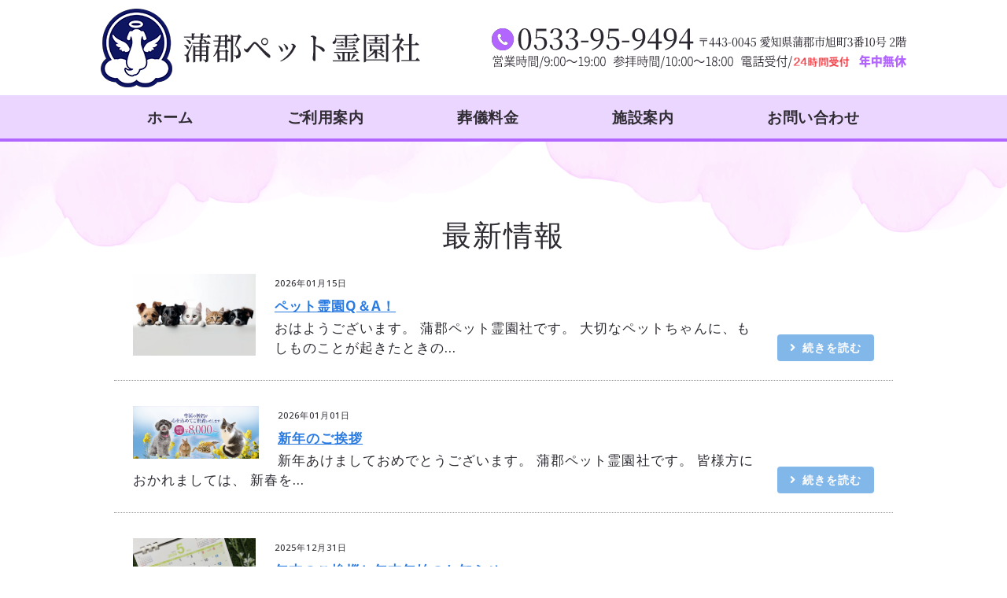

--- FILE ---
content_type: text/html; charset=utf-8
request_url: https://gamagori-petceremony.com/topics.html
body_size: 4824
content:
<!DOCTYPE html PUBLIC "-//W3C//DTD XHTML 1.0 Transitional//EN" "http://www.w3.org/TR/xhtml1/DTD/xhtml1-transitional.dtd">
<html xmlns="http://www.w3.org/1999/xhtml" xmlns:og="http://ogp.me/ns#" xmlns:fb="http://ogp.me/ns/fb#">
<head>

  <link rel="canonical" href="https://gamagori-petceremony.com/topics.html" />

  <meta http-equiv="content-type" content="text/html; charset=utf-8" />
  <meta name="description" content="愛知県蒲郡市の蒲郡ペット霊園社は、￥8,000～の低価格で専属の僧侶が責任をもってご供養する葬儀社です。このページでは最新の活動内容などをご案内しています。愛しいペットをご家族様のご希望に添って供養できるよう精一杯お手伝いいたします。" />
  <meta http-equiv="content-script-type" content="text/javascript" />
  <meta http-equiv="content-style-type" content="text/css" />

  
  <meta property="og:type" content="website" />
  <meta property="og:url" content="https://gamagori-petceremony.com/topics.html" />
  <meta property="og:title" content="最新情報｜愛知県でペットの葬儀・供養なら蒲郡ペット霊園社｜蒲郡市" />
  <meta property="og:site_name" content="蒲郡ペット霊園社" />
  <meta property="og:description" content="愛知県蒲郡市の蒲郡ペット霊園社は、￥8,000～の低価格で専属の僧侶が責任をもってご供養する葬儀社です。このページでは最新の活動内容などをご案内しています。愛しいペットをご家族様のご希望に添って供養できるよう精一杯お手伝いいたします。" />
  

<meta name="viewport" content="width=device-width, initial-scale=1" />

<title>最新情報｜愛知県でペットの葬儀・供養なら蒲郡ペット霊園社｜蒲郡市</title>
<link rel="shortcut icon" type="image/x-icon" href="/favicon.ico?_=1768816630" />
<!-- CSS -->
<link href="/libraries/ams/printclear_hide.css" rel="stylesheet" type="text/css" />
<link href="/libraries/ams/printclear_show.css" rel="stylesheet" type="text/css" media="print" />
<!-- jQuery UI -->
<link href="/libraries/jquery-ui/jquery-ui-1.12.1/jquery-ui.min.css" rel="stylesheet" type="text/css" />
<!-- Slide & Gallery -->
<link href="/libraries/shadowbox/3.0.3/shadowbox.css" rel="stylesheet" type="text/css" />
<link href="/libraries/slick/slick-1.6.0/slick.css" rel="stylesheet" type="text/css" />
<link href="/libraries/ams/gallery/gallery_default.css" rel="stylesheet" type="text/css" />
<!-- Form Validator -->
<link href="/libraries/ams/validator/validator.css" rel="stylesheet" type="text/css" />
<!-- Form Popup -->
<link href="/libraries/ams/form_popup/form_popup.css" rel="stylesheet" type="text/css" />

<link href="/themes/responsive/html1/common/prepend.css?_=20220330" rel="stylesheet" type="text/css" />
<link rel="stylesheet" href="/themes/responsive/html1/08_003/common.css" type="text/css" />
<link rel="stylesheet" href="/themes/responsive/html1/08_003/contents_main.css" type="text/css" />
<link rel="stylesheet" href="/themes/responsive/html1/08_003/contents_side.css" type="text/css" />
<!-- Selected -->

<link rel="stylesheet" href="/themes/responsive/html1/08_003/colors/ppl/ppl.css" type="text/css" />

<link rel="stylesheet" href="/css/basic_sp.css?_=1762602200" />

<!-- JS -->
<script type="text/javascript" src="/libraries/jquery/jquery-3.1.0.min.js"></script>
<script type="text/javascript" src="/assets/jquery_ujs-e87806d0cf4489aeb1bb7288016024e8de67fd18db693fe026fe3907581e53cd.js"></script>
<!-- jQuery UI -->
<script type="text/javascript" src="/libraries/jquery-ui/jquery-ui-1.12.1/jquery-ui.min.js"></script>
<script type="text/javascript" src="/libraries/jquery-ui/jquery-ui-1.12.1/i18n/datepicker-ja.js"></script>
<!-- Slide & Gallery -->
<script type="text/javascript" src="/libraries/shadowbox/3.0.3/shadowbox.js"></script>
<script type="text/javascript" src="/libraries/slick/slick-1.6.0/slick.min.js"></script>
<script type="text/javascript" src="/libraries/isotope/isotope-3.0.1/isotope.pkgd.min.js"></script>
<script type="text/javascript" src="/libraries/ams/gallery/gallery.js"></script>
<!-- Form validator -->
<script type="text/javascript" src="/libraries/ams/validator/validator.js?_=1579478400"></script>

<!-- Only Draft// -->

<!-- //Only Draft -->

<!-- AMS Publish -->
<script type="text/javascript" src="/publish/js/ams.publish.js?_=20220329"></script>
<script type="text/javascript" src="/configs/ams.config.publish.js"></script> 

<script src="/themes/responsive/html1/08_003/js/toggle.js"></script>




<!-- Google tag (gtag.js) -->
<script async src="https://www.googletagmanager.com/gtag/js?id=AW-16512676360">
</script>
<script>
  window.dataLayer = window.dataLayer || [];
  function gtag(){dataLayer.push(arguments);}
  gtag('js', new Date());

  gtag('config', 'AW-16512676360');
</script>

<!-- Google tag (gtag.js) -->
<script async src="https://www.googletagmanager.com/gtag/js?id=G-T8KC2F7BZK"></script>
<script>
  window.dataLayer = window.dataLayer || [];
  function gtag(){dataLayer.push(arguments);}
  gtag('js', new Date());

  gtag('config', 'G-T8KC2F7BZK');
</script>
</head>
<body class="body-media-pc">

<!-- Only Draft// -->

<!-- //Only Draft -->



<!-- Conversion Tag -->


<!-- Publish HTML -->
<div id="wrap">
	<div id="toggle"></div>
	<div id="wrap_outer">
		<div id="wrap_body" class="wrap">
			<div id="title" data-ams-editable="{&quot;name&quot;:&quot;title&quot;}">
  <div id="title_outer">
    <div id="title_body" class="title">
      <h1>
        <a href="/">
          愛犬・愛猫の葬儀・供養｜蒲郡ペット霊園社｜愛知県蒲郡市
</a>      </h1>
      <p class="description">【愛知県蒲郡市のペット霊園】個別火葬 基本プラン￥8,000～の低価格で大切なペットちゃんを専属の僧侶が最後まで責任をもってご供養します。</p>
    </div>
  </div>
</div>
<div id="topMenu" data-ams-editable="{&quot;name&quot;:&quot;topMenu&quot;,&quot;layout&quot;:&quot;topMenu&quot;}">
  <div id="topMenu_outer">
    <ul id="topMenu_body" class="topMenu">
      <li class="first odd">
  <a href="/">ホーム</a>
</li><li class="second even">
  <a href="/guide.html">ご利用案内</a>
</li><li class="third odd">
  <a href="/fee.html">葬儀料金</a>
</li><li class="fourth even">
  <a href="/facility.html">施設案内</a>
</li><li class="fifth odd">
  <a href="/contact.html">お問い合わせ</a>
</li>
    </ul>
  </div>
</div>
			<!--Contents//-->
			<div id="contents">
				<div id="contents_outer">
					<div id="contents_body" class="contents">
						<!--Main contents//-->
						<div id="mainContents">
							<div id="mainContents_outer">
								<div id="mainContents_body" class="mainContents">
                  
									<div id="listTopics" data-ams-editable="{&quot;name&quot;:&quot;topics&quot;,&quot;layout&quot;:&quot;topicsNews&quot;}" data-ams-editable-option="{&quot;hidden&quot;:false}">
	<div id="listTopics_outer">
		<div id="listTopics_body" class="mainTopics">
      <h2>最新情報</h2>
      <ul class="topics">
        <li class="topic odd">
  <div class="thumb">
  <a title="ペット霊園Q＆A！" href="/blog/2026_01_15.html">
    <img alt="犬猫４" src="/materials/171314084214201.jpg?_=1713140842" />
</a></div>
  <p class="date">2026年01月15日</p>
  <h3>
    <a title="ペット霊園Q＆A！" href="/blog/2026_01_15.html">
      ペット霊園Q＆A！
</a>  </h3>
  <p class="description">おはようございます。 蒲郡ペット霊園社です。 大切なペットちゃんに、もしものことが起きたときの...</p>
  <p class="more"><a title="ペット霊園Q＆A！" href="/blog/2026_01_15.html">続きを読む</a></p>
</li><li class="topic even">
  <div class="thumb">
  <a title="新年のご挨拶" href="/blog/2026_01_01.html">
    <img alt="蒲郡ペット霊園" src="/materials/171126147982301.png?_=1711943090" />
</a></div>
  <p class="date">2026年01月01日</p>
  <h3>
    <a title="新年のご挨拶" href="/blog/2026_01_01.html">
      新年のご挨拶
</a>  </h3>
  <p class="description">新年あけましておめでとうございます。 蒲郡ペット霊園社です。 皆様方におかれましては、 新春を...</p>
  <p class="more"><a title="新年のご挨拶" href="/blog/2026_01_01.html">続きを読む</a></p>
</li><li class="topic odd">
  <div class="thumb">
  <a title="年末のご挨拶と年末年始のお知らせ" href="/blog/2025_12_28.html">
    <img alt="流れ2" src="/materials/171091672456803.jpg?_=1710916724" />
</a></div>
  <p class="date">2025年12月31日</p>
  <h3>
    <a title="年末のご挨拶と年末年始のお知らせ" href="/blog/2025_12_28.html">
      年末のご挨拶と年末年始のお知らせ
</a>  </h3>
  <p class="description">おはようございます。 蒲郡ペット霊園社です。 師走の候、皆様におかれましては穏やかな日々をお過...</p>
  <p class="more"><a title="年末のご挨拶と年末年始のお知らせ" href="/blog/2025_12_28.html">続きを読む</a></p>
</li><li class="topic even">
  <div class="thumb">
  <a title="ペット霊園Q＆A！" href="/blog/2025_12_23.html">
    <img alt="犬猫４" src="/materials/171314084214201.jpg?_=1713140842" />
</a></div>
  <p class="date">2025年12月23日</p>
  <h3>
    <a title="ペット霊園Q＆A！" href="/blog/2025_12_23.html">
      ペット霊園Q＆A！
</a>  </h3>
  <p class="description">おはようございます。 蒲郡ペット霊園社です。 💐友引でもペット火葬儀はできる？💐 お問い合わせ...</p>
  <p class="more"><a title="ペット霊園Q＆A！" href="/blog/2025_12_23.html">続きを読む</a></p>
</li><li class="topic odd">
  <div class="thumb">
  <a title="ペトリィに掲載されました☆" href="/blog/2025_05_08.html">
    <img alt="logo" src="/materials/174666816140601.png?_=1746668161" />
</a></div>
  <p class="date">2025年05月08日</p>
  <h3>
    <a title="ペトリィに掲載されました☆" href="/blog/2025_05_08.html">
      ペトリィに掲載されました☆
</a>  </h3>
  <p class="description">おはようございます。 蒲郡ペット霊園社です。 蒲郡ペット霊園社は、 愛知県のペット霊園としてペ...</p>
  <p class="more"><a title="ペトリィに掲載されました☆" href="/blog/2025_05_08.html">続きを読む</a></p>
</li>
      </ul>
      
    </div>
  </div>
</div>


								</div>
							</div>
						</div>
						<!--//Main contents-->
						<!--Side contents//-->
						<div id="sideContents">
							<div id="sideContents_outer">
								<div id="sideContents_body" class="sideContents">
									<div class="freeHtml" data-ams-editable="{&quot;name&quot;:&quot;sideHtmlTop&quot;}" data-ams-editable-option="{&quot;hidden&quot;:false}">
  <div class="freeHtml_outer">
    <div class="freeHtml_body">
      <p class="align_c"><img src="/materials/171100787873802.png" alt="蒲郡ペット霊園社"></p>

<table class="table">
<tr>
<th>名称</th>
<td>蒲郡ペット霊園社</td>
</tr>
<tr>
<th>所在地</th>
<td>〒443-0045　愛知県蒲郡市旭町3番10号 2階</td>
</tr>
<tr>
<th>TEL</th>
<td><a href="tel:0533959494">0533-95-9494</a></td>
</tr>
<tr>
<th>FAX</th>
<td>0533-56-8818</td>
</tr>
<tr>
<th>営業時間</th>
<td>9:00～19:00</td>
</tr>
<tr>
<th>参拝時間</th>
<td>10:00～18:00</td>
</tr>
<tr>
<th>電話受付</th>
<td>24時間受付</td>
</tr>
<tr>
<th>定休日</th>
<td>年中無休</td>
</tr>
</table>

<p class="align_c">
<a href="/facility.html#access" class="linkbtn">アクセスはこちら</a>
</p>
    </div>
  </div>
</div><div id="sideServices" data-ams-editable="{&quot;name&quot;:&quot;services&quot;,&quot;layout&quot;:&quot;sideServices&quot;}" data-ams-editable-option="{&quot;hidden&quot;:false}">
  <div id="sideServices_outer">
    <div id="sideServices_body" class="sideServices">
      <h2>サブメニュー</h2>
      <ul>
        <li class="odd">
  <a href="/memorial.html">供養祭</a>
</li><li class="even">
  <a href="/difference.html">移動火葬車と霊園の違い</a>
</li><li class="odd">
  <a href="/syuukatsu.html">終活無料相談について</a>
</li><li class="even">
  <a href="/choice.html">霊園の選び方</a>
</li><li class="odd">
  <a href="/blog/">ブログ</a>
</li><li class="even">
  <a target="_blank" href="https://opreien.jp/">大阪ペット霊園社</a>
</li>
      </ul>
    </div>
  </div>
</div><div id="sideBlogCategories" data-ams-editable="{&quot;name&quot;:&quot;sideBlogCategories&quot;}" data-ams-editable-option="{&quot;hidden&quot;:false}">
  <div id="sideBlogCategories_outer">
    <div id="sideBlogCategories_body" class="sideBlogCategories">
      <h2>ブログカテゴリ</h2>
      <ul>
        <li class="odd">
  <a href="/blog/">全ての記事(25)</a>
</li><li class="even">
  <a href="/blog/category/goannai/">ご案内(3)</a>
</li><li class="odd">
  <a href="/blog/category/QandA/">Q＆A(5)</a>
</li>
      </ul>
    </div>
  </div>
</div><div id="sideMobile" data-ams-editable="{&quot;name&quot;:&quot;qrcode&quot;,&quot;page_index_id&quot;:&quot;144183&quot;}" data-ams-editable-option="{&quot;hidden&quot;:false}">
	<div id="sideMobile_outer">
		<div id="sideMobile_body" class="sideMobile">
			<h2>モバイルサイト</h2>
			<div class="qrcode">
        <img alt="蒲郡ペット霊園社スマホサイトQRコード" width="100" height="100" src="[data-uri]" />
			</div>
			<p>スマートフォンからの　<br />
アクセスはこちら</p>
		</div>
	</div>
</div><div id="sideContact" data-ams-editable="{&quot;name&quot;:&quot;sideContact&quot;,&quot;index_id&quot;:&quot;119505&quot;}" data-ams-editable-option="{&quot;hidden&quot;:false}">
  <a href="/contact.html">お問い合わせフォーム</a>
</div><div id="sideBanners" data-ams-editable="{&quot;name&quot;:&quot;banners&quot;}">
  <div id="sideBanners_outer">
      <ul id="sideBanners_body" class="sideBanners">
        <li class="sideBanner odd">
  <div class="sideBanner_outer">
    <div class="sideBanner_body">
      <a target="_blank" title="イオンバナー２" href="https://www.aeonlife-petsou.jp/">
        <img width="240" alt="イオンバナー２" src="/materials/172795122398602.jpg?_=1727951224" />
</a>    </div>
  </div>
</li><li class="sideBanner even">
  <div class="sideBanner_outer">
    <div class="sideBanner_body">
      <a target="_blank" title="LINEQR　緑" href="https://line.me/R/ti/p/@832kxyvp">
        <img width="240" alt="LINEQR　緑" src="/materials/171100718172401.jpg?_=1711007181" />
</a>    </div>
  </div>
</li><li class="sideBanner odd">
  <div class="sideBanner_outer">
    <div class="sideBanner_body">
      <a target="_blank" title="インスタ" href="https://www.instagram.com/gamago_ripetreien/">
        <img width="240" alt="インスタ" src="/materials/171162194537901.jpg?_=1711621945" />
</a>    </div>
  </div>
</li><li class="sideBanner even">
  <div class="sideBanner_outer">
    <div class="sideBanner_body">
      <a target="_blank" title="広告バナー1" href="https://www.petsougi.net/">
        <img width="240" alt="広告バナー1" src="/materials/171213089805301.jpg?_=1712130898" />
</a>    </div>
  </div>
</li><li class="sideBanner odd">
  <div class="sideBanner_outer">
    <div class="sideBanner_body">
      <a target="_blank" title="広告バナー2" href="https://otokoro.com/">
        <img width="240" alt="広告バナー2" src="/materials/171265725573801.png?_=1712657255" />
</a>    </div>
  </div>
</li><li class="sideBanner even">
  <div class="sideBanner_outer">
    <div class="sideBanner_body">
      <a target="_blank" title="logo" href="https://petlly.jp/region/aichi/">
        <img width="240" alt="logo" src="/materials/174666816140601.png?_=1746668161" />
</a>    </div>
  </div>
</li>
      </ul>
  </div>
</div><div class="freeHtml" data-ams-editable="{&quot;name&quot;:&quot;sideHtmlBottom&quot;}" data-ams-editable-option="{&quot;hidden&quot;:false}">
  <div class="freeHtml_outer">
    <div class="freeHtml_body">
      	</div><div id="bottomLink">
<a href="tel:0533959494"><span>電話をかける</span>0533-95-9494</a>
</div>


    </div>
  </div>
</div>
								</div>
							</div>
						</div>
						<!--//Side contents-->
						<div class="printClear">&nbsp;</div><!--印刷時のみ表示-->
					</div>
				</div>
			</div>
			<!--//Contents-->
			<!--Footer//-->
			<div id="footer">
				<div id="footer_outer">
					<div id="footer_body" class="footer">
						<ul class="topMenu" data-ams-editable="{&quot;name&quot;:&quot;topMenu&quot;,&quot;layout&quot;:&quot;footer&quot;}">
  <li class="odd"><a href="/">ホーム</a></li>
<li class="even"><a href="/guide.html">ご利用案内</a></li>
<li class="odd"><a href="/fee.html">葬儀料金</a></li>
<li class="even"><a href="/facility.html">施設案内</a></li>
<li class="odd"><a href="/contact.html">お問い合わせ</a></li>

</ul><ul class="services" data-ams-editable="{&quot;name&quot;:&quot;services&quot;,&quot;layout&quot;:&quot;footer&quot;}" data-ams-editable-option="{&quot;hidden&quot;:false}">
  <li class="odd"><a href="/memorial.html">供養祭</a></li>
<li class="even"><a href="/difference.html">移動火葬車と霊園の違い</a></li>
<li class="odd"><a href="/syuukatsu.html">終活無料相談について</a></li>
<li class="even"><a href="/choice.html">霊園の選び方</a></li>
<li class="odd"><a href="/blog/">ブログ</a></li>
<li class="even"><a target="_blank" href="https://opreien.jp/">大阪ペット霊園社</a></li>

</ul><p class="copyright">
  Copyright © <a href="/">蒲郡ペット霊園社</a> All rights reserved.
</p>

					</div>
				</div>
			</div>
			<!--//Footer -->
		</div>
	</div>
</div>
<!--//Publish HTML-->

<!-- Form Popup// -->


<!-- //Form Popup -->


</body>
</html>


--- FILE ---
content_type: text/css
request_url: https://gamagori-petceremony.com/themes/responsive/html1/08_003/common.css
body_size: 3520
content:
@charset "UTF-8";
/*----- ResoponsiveTemplate02 -----*/
@import url("//share.cr-cms.net/hp_agency/hpagency.css");
@import url("//fonts.googleapis.com/css2?family=Open+Sans:wght@500;700&display=swap");
@import url("//use.fontawesome.com/releases/v5.6.1/css/all.css");
/* Reset --------------------*/
html,
body,
div,
span,
applet,
object,
iframe,
h1,
h2,
h3,
h4,
h5,
h6,
p,
blockquote,
pre,
a,
abbr,
acronym,
address,
big,
cite,
code,
del,
dfn,
em,
img,
ins,
kbd,
q,
s,
samp,
small,
strike,
strong,
sub,
sup,
tt,
var,
b,
u,
i,
center,
dl,
dt,
dd,
ol,
ul,
li,
fieldset,
form,
label,
legend,
table,
caption,
tbody,
tfoot,
thead,
tr,
th,
td,
article,
aside,
canvas,
details,
embed,
figure,
figcaption,
footer,
header,
hgroup,
menu,
nav,
output,
ruby,
section,
summary,
time,
mark,
audio,
video,
input,
textarea,
select {
  margin: 0;
  padding: 0;
  border: 0;
  font: inherit;
  vertical-align: baseline;
}

/* HTML5 display-role reset for older browsers */
article,
aside,
details,
figcaption,
figure,
footer,
header,
hgroup,
menu,
nav,
section {
  display: block;
}

/* BasicSetting --------------------*/
@font-face {
  font-family: "Yu Gothic M";
  src: local("Yu Gothic Medium");
}
@font-face {
  font-family: YuGothicM;
  src: local("Yu Gothic Medium");
}
@font-face {
  font-family: "Yu Gothic M";
  src: local("Yu Gothic Bold");
  font-weight: bold;
}
* {
  margin: 0;
  padding: 0;
  font-family: inherit;
}

html {
  scroll-behavior: smooth;
}

body {
  font-size: 18px;
  line-height: 2;
  font-weight: 500;
  letter-spacing: 0.06em;
  font-family: "Open Sans", "ヒラギノ角ゴ ProN W3", "Hiragino Kaku Gothic ProN W3", HiraKakuProN-W3, "ヒラギノ角ゴ ProN", "Hiragino Kaku Gothic ProN", "Hiragino Sans", "ヒラギノ角ゴ Pro", "Hiragino Kaku Gothic Pro", "BIZ UDGothic", "游ゴシック体", YuGothic, "Yu Gothic M", "游ゴシック Medium", "Yu Gothic Medium", "メイリオ", Meiryo, Osaka, "ＭＳ Ｐゴシック", "MS PGothic", sans-serif;
}

.serif {
  font-family: Georgia, "ヒラギノ明朝 ProN W3", "Hiragino Mincho ProN W3", HiraMinProN-W3, "ヒラギノ明朝 ProN", "Hiragino Mincho ProN", "ヒラギノ明朝 Pro", "Hiragino Mincho Pro", "BIZ UDPMincho", "Yu Mincho", "游明朝体", "YuMincho", "游明朝", "HGS明朝E", "ＭＳ Ｐ明朝", "MS PMincho", serif;
}

strong {
  font-weight: bold;
}

h2,
h3,
h4,
h5,
h6,
#name,
.article.concept,
.title,
.comment {
  font-feature-settings: "palt";
}

#wrap * {
  box-sizing: border-box;
}

table {
  margin: auto;
  border-collapse: collapse;
  border-spacing: 0;
}

img {
  border: none;
  vertical-align: bottom;
}

ol,
ul {
  list-style: none;
}
ol li,
ul li {
  list-style: none;
}

blockquote,
q {
  quotes: none;
}

blockquote:before,
blockquote:after,
q:before,
q:after {
  content: "";
  content: none;
}

/* Links --------------------*/
a {
  text-decoration: none;
  font-weight: bold;
}

.article a {
  text-decoration: underline;
}

a:hover {
  font-weight: bold;
  text-decoration: none;
}

.footer a:hover,
.footer p a:hover {
  font-weight: bold;
}

.ams-build a,
.ams-build a:hover {
  font-weight: normal;
}

#mainArticles a:hover img,
#sideBanners a:hover img,
div.freeHtml a:hover img,
div.image img.gallery:hover {
  filter: alpha(opacity=75);
  -moz-opacity: 0.75;
  opacity: 0.75;
}

.sideBanner_body a:hover,
.thumb a:hover,
.image a:hover {
  filter: alpha(opacity=80);
  opacity: 0.8;
}

/* BasicLayout --------------------*/
#wrap {
  width: 100%;
  overflow: hidden;
}

#wrap_body {
  display: flex;
  flex-direction: column;
}
#wrap_body #title {
  order: 1;
}
#wrap_body #mainImage {
  order: 3;
}
#wrap_body #topMenu {
  order: 2;
}
#wrap_body #contents {
  order: 4;
  margin: auto;
  box-sizing: border-box;
}
#wrap_body #footer {
  order: 5;
}

#title,
#mainImage,
#topMenu,
#contents,
#sideContents,
#footer {
  width: 100%;
  position: relative;
}

#title_outer,
#topMenu_outer,
#mainArticles,
#mainTopics_outer,
#sideContents_outer,
#footer_outer,
#mainBlogComments,
#mainBlogCommentForm {
  width: 1024px;
  margin: auto;
}

#pankuz {
  padding: 0;
  margin: 0 auto;
  width: 1024px;
}
#pankuz p {
  margin: 16px 0;
  text-align: right;
  font-size: 0.78em;
  line-height: 1;
}
#pankuz a {
  text-decoration: underline;
}
#pankuz a:hover {
  text-decoration: none;
}

/*Header*/
#title #title_outer {
  background: url("") right center no-repeat;
  margin: auto;
  padding: 0;
  height: 104px;
  display: flex;
  align-items: center;
}
#title h1 {
  background: url("") no-repeat;
  margin: 0 auto;
  padding: 0;
  text-align: left;
  /*height: 104px;*/
  width: 400px;
  float: left;
  font-size: 1.5em;
}
#title .description {
  text-indent: -9999px;
  visibility: hidden;
}

/*GlobalMenu*/
#topMenu_outer {
  padding: 0;
  box-sizing: border-box;
}
#topMenu_outer .topMenu {
  display: flex;
  flex-wrap: wrap;
  justify-content: space-around;
}
#topMenu_outer .topMenu li {
  letter-spacing: normal;
  background: none;
  box-sizing: border-box;
  width: auto;
  text-align: center;
  flex: 1 0 auto;
}
#topMenu_outer .topMenu li a {
  width: 100%;
  box-sizing: border-box;
  display: block;
  padding: 0 0.5em;
  line-height: 56px;
  font-weight: bold;
  letter-spacing: 0.03em;
  text-decoration: none;
  position: relative;
}
#topMenu_outer .topMenu li a:after {
  content: "";
  width: 1px;
  height: 28px;
  display: inline-block;
  position: absolute;
  top: 16px;
  right: 0;
}
#topMenu_outer .topMenu li:last-of-type a:after {
  content: none;
}

/*Main image*/
#mainImage_body {
  text-align: center;
}

.mainImage img,
.mainImage #slider li img {
  max-width: 100%;
  min-width: 1024px;
  width: auto;
  height: auto;
  overflow: hidden;
  margin: auto;
}

/*Footer*/
#footer {
  font-size: 0.888em;
}

#footer_body {
  display: flex;
  justify-content: flex-start;
  padding: 32px 0 88px;
}
#footer_body .topMenu,
#footer_body .services {
  margin: 8px;
  clear: none;
  display: flex;
  flex-direction: column;
  justify-content: flex-start;
  width: 35%;
}
#footer_body .topMenu li,
#footer_body .services li {
  box-sizing: border-box;
  border: none;
  margin-bottom: 5px;
  margin-right: 8px;
  float: none;
  height: auto;
  line-height: 32px;
}
#footer_body .topMenu li a,
#footer_body .services li a {
  text-align: left;
  padding: 5px 15px;
  display: block;
}
#footer_body .topMenu li a:before,
#footer_body .services li a:before {
  font-family: "Font Awesome 5 Free";
  content: "\f105";
  font-weight: bold;
  margin-right: 8px;
}
#footer_body .topMenu li a:hover,
#footer_body .services li a:hover {
  text-decoration: none;
}
#footer_body .copyright {
  font-weight: bold;
  padding: 32px 0;
  position: absolute;
  bottom: 0;
  left: 0;
  right: 0;
  clear: both;
  line-height: 18px;
  text-align: center;
}

/* ArticlesLayout --------------------*/
#mainContents {
  padding-bottom: 40px;
}

.mainArticles {
  display: flex;
  flex-wrap: wrap;
  position: relative;
  justify-content: space-between;
}

/*LayoutOptions*/
.article,
.gallery {
  width: 1024px;
  margin: 0 auto 40px;
}
.article.full,
.gallery.full {
  width: 100vw;
  margin: 0 calc(50% - 50vw) 40px;
}
.article.full .article_body,
.gallery.full .article_body {
  width: 1024px;
  margin: auto;
}
.article.full.bg, .article.full.theme, .article.full.gray,
.gallery.full.bg,
.gallery.full.theme,
.gallery.full.gray {
  padding-top: 40px;
  padding-bottom: 40px;
}
.article.max,
.gallery.max {
  width: 100vw;
  margin: 0 calc(50% - 50vw) 40px;
}
.article.max .article_body,
.gallery.max .article_body {
  width: 100%;
}
.article.bg, .article.theme, .article.gray,
.gallery.bg,
.gallery.theme,
.gallery.gray {
  padding: 40px;
}
.article.bg h3, .article.theme h3, .article.gray h3,
.gallery.bg h3,
.gallery.theme h3,
.gallery.gray h3 {
  margin-top: 0;
  padding-top: 0;
}
.article.zero_margin,
.gallery.zero_margin {
  margin-bottom: 0;
  padding-bottom: 0;
}
.article p,
.gallery p {
  margin-bottom: 1em;
}

.article {
  /*MultipleColumn*/
  /*ImageLayout*/
}
.article.col2 {
  flex-basis: 49%;
}
.article.col3 {
  flex-basis: 32.5%;
}
.article.col4 {
  flex-basis: 24%;
}
.article.col5 {
  flex-basis: 19%;
}
.article.col2, .article.col3, .article.col4, .article.col5 {
  margin: 0 auto 40px;
}
.article.col2.bg, .article.col2.theme, .article.col2.gray, .article.col3.bg, .article.col3.theme, .article.col3.gray, .article.col4.bg, .article.col4.theme, .article.col4.gray, .article.col5.bg, .article.col5.theme, .article.col5.gray {
  padding: 40px;
}
.article.col2.bg h3, .article.col2.theme h3, .article.col2.gray h3, .article.col3.bg h3, .article.col3.theme h3, .article.col3.gray h3, .article.col4.bg h3, .article.col4.theme h3, .article.col4.gray h3, .article.col5.bg h3, .article.col5.theme h3, .article.col5.gray h3 {
  margin-top: 0;
  padding-top: 0;
}
.article.col4.bg, .article.col4.theme, .article.col4.gray, .article.col5.bg, .article.col5.theme, .article.col5.gray {
  padding: 20px;
}
.article.max {
  padding: 40px;
}
.article .image {
  width: auto;
  text-align: center;
  overflow: hidden;
}
.article .image img {
  max-width: 100%;
}
.article .article_left .image,
.article .article_right .image {
  max-width: 44%;
}
.article .article_left .image {
  float: left;
  margin-right: 2%;
}
.article .article_right .image {
  float: right;
  margin-left: 2%;
}
.article .article_center .image {
  margin-bottom: 1em;
}
.article.underImg .article_body {
  display: flex;
  flex-direction: column;
}
.article.underImg .article_body .image {
  order: 1;
}

/*Gallery*/
.gallery {
  /*MAX GALLERY*/
}
.gallery ul.galleryImages {
  display: flex;
  flex-wrap: wrap;
}
.gallery ul.galleryImages li {
  flex-basis: 20%;
  margin: 0 0 16px;
  padding: 4px;
  overflow: hidden;
}
.gallery ul.galleryImages li .image {
  margin-bottom: 8px;
  text-align: center;
}
.gallery ul.galleryImages li .image img {
  width: 100%;
  height: auto;
  -o-object-fit: cover;
     object-fit: cover;
}
.gallery ul.galleryImages li .title {
  text-align: center;
  line-height: 1;
  font-size: 0.78em;
  font-weight: bold;
}
.gallery ul.galleryGrids .comment {
  font-size: 0.78em;
  text-align: center;
  font-weight: bold;
}
.gallery.max {
  padding-left: 0;
  padding-right: 0;
}
.gallery.max.bg, .gallery.max.theme, .gallery.max.gray {
  padding: 40px 0;
}
.gallery.max ul.galleryGrids {
  display: flex;
}
.gallery.max ul.galleryGrids li * {
  margin: 0;
  padding: 0;
}
.gallery.max .gallery_grid2 li {
  width: 50%;
}
.gallery.max .gallery_grid3 li {
  width: 33.3333333333%;
}
.gallery.max .gallery_grid4 li {
  width: 25%;
}
.gallery.max .gallery_grid5 li {
  width: 20%;
}

/* Responsive --------------------*/
#toggle {
  display: none;
}

@media only screen and (max-width: 1024px) {
  #title_outer,
  #topMenu_outer,
  #pankuz,
  #mainArticles,
  #mainTopics_outer,
  #sideContents_outer,
  #footer_outer,
  #mainBlogComments,
  #mainBlogCommentForm {
    width: 100%;
  }
  #sideContents_outer {
    padding-left: 4%;
    padding-right: 4%;
  }
  .mainImage img,
  .mainImage #slider li img {
    min-width: 100%;
  }
  .article {
    width: 100%;
    padding-left: 4%;
    padding-right: 4%;
  }
  .article.col2, .article.col3, .article.col4, .article.col5 {
    margin: 0 0 40px;
    padding-left: 2% !important;
    padding-right: 2% !important;
  }
  .article.col2 .article_body, .article.col3 .article_body, .article.col4 .article_body, .article.col5 .article_body {
    width: 100%;
  }
  .article.col4, .article.col5 {
    flex-basis: 49%;
  }
  .article.full, .article.max {
    margin: 0 0 40px;
    width: 100%;
    flex-basis: 100%;
    padding-left: 4%;
    padding-right: 4%;
  }
  .article.full .article_body, .article.max .article_body {
    width: 100%;
  }
  .article.bg, .article.theme, .article.gray {
    padding-left: 4%;
    padding-right: 4%;
  }
  .gallery {
    width: 100%;
    padding-left: 4%;
    padding-right: 4%;
  }
  .gallery.bg, .gallery.theme, .gallery.gray {
    padding-left: 4%;
    padding-right: 4%;
  }
  .gallery.full, .gallery.max {
    width: 100%;
    margin: 0 0 40px;
    padding: 0;
  }
  .gallery.full {
    padding-left: 4%;
    padding-right: 4%;
  }
  .gallery.full .article_body {
    width: 100%;
  }
  #mainBlogComments_body,
  #mainBlogCommentForm_body {
    width: 100%;
    padding-left: 4%;
    padding-right: 4%;
  }
}
@media only screen and (max-width: 600px) {
  body {
    font-size: 16px;
  }
  #title #title_outer {
    height: 56px;
    background: none;
  }
  #title h1 {
    padding-left: 4%;
  }
  #pankuz p {
    font-size: 0.75em;
  }
  /*MENU*/
  #toggle {
    width: 56px;
    height: 56px;
    padding: 0;
    display: block;
    text-align: center;
    cursor: pointer;
    position: absolute;
    right: 0;
    top: 0;
    z-index: 10001;
  }
  #topMenu {
    position: unset;
    height: 0;
    min-height: 0;
    overflow: hidden;
    transition: all 0.5s;
  }
  body.active #topMenu {
    height: 245px;
  }
  #topMenu_outer {
    height: 0;
    padding: 0;
  }
  #topMenu_outer .topMenu {
    flex-direction: column;
  }
  #topMenu_outer .topMenu li a {
    padding: 0 0 0 4%;
    line-height: 1.25;
    min-height: 48px;
    text-align: left;
    display: flex;
    align-items: center;
  }
  #topMenu_outer .topMenu li a:after {
    content: none;
  }
  /*Footer*/
  #footer_body {
    display: block;
    padding: 24px 0 0;
  }
  #footer_body .topMenu,
  #footer_body .services {
    width: 100%;
    margin: 0;
  }
  #footer_body .topMenu li,
  #footer_body .services li {
    margin: 0;
  }
  #footer_body .services {
    margin-bottom: 24px;
  }
  #footer_body .copyright {
    position: unset;
  }
  /*Articles*/
  .article.col2, .article.col3, .article.col4, .article.col5 {
    flex-basis: 100%;
    padding-left: 4% !important;
    padding-right: 4% !important;
  }
  .article .article_left .image,
  .article .article_right .image {
    max-width: 100%;
    margin: 0px auto 1em;
    float: none;
  }
  /*Gallery*/
  .gallery ul.galleryImages li {
    flex-basis: 50%;
  }
  .gallery .gallery_grid2 li.galleryGrid,
  .gallery .gallery_grid3 li.galleryGrid,
  .gallery .gallery_grid4 li.galleryGrid,
  .gallery .gallery_grid5 li.galleryGrid {
    width: 50%;
  }
  .gallery ul.galleryGrids .comment,
  .gallery ul.galleryImages li .title {
    font-size: 0.888em;
  }
}/*# sourceMappingURL=common.css.map */

--- FILE ---
content_type: text/css
request_url: https://gamagori-petceremony.com/themes/responsive/html1/08_003/colors/ppl/ppl.css
body_size: 1511
content:
/*----- ResoponsiveTemplate02 -----*/
/* BasicSetting --------------------*/
body {
  color: #333;
}

#wrap {
  background: #fff;
}

/* Links --------------------*/
a {
  color: #007db8;
}
a:hover {
  color: #666;
}

/* BasicLayout --------------------*/
#pankuz {
  color: #666;
}
#pankuz a {
  color: #000;
}

/*GlobalMenu*/
#topMenu_outer .topMenu li a {
  color: #000;
}
#topMenu_outer .topMenu li a:hover {
  background: #522f60;
  color: #fff;
}
#topMenu_outer .topMenu li a:after {
  background: #ccc;
}

/*Footer*/
#footer {
  background: #522f60;
}
#footer * {
  color: #fff;
}

#footer_body .topMenu li a,
#footer_body .services li a {
  color: #fff;
  background: #522f60;
}
#footer_body .topMenu li a:before,
#footer_body .services li a:before {
  color: #fff;
}
#footer_body .topMenu li a:hover,
#footer_body .services li a:hover {
  background-color: #895b8a;
  color: #fff;
}
#footer_body .copyright {
  background: #895b8a;
}

/*SideContents*/
.sideContents #sideServices h2:before,
.sideContents #sideBlogCategories h2:before,
.sideContents #sideBlogDates h2:before,
.sideContents #sideMobile h2:before {
  background: #895b8a;
}
.sideContents ul li,
.sideContents dl dt {
  border-top: solid 1px #f2e6f2;
}
.sideContents ul li a,
.sideContents dt a {
  color: #333;
}
.sideContents ul li a:hover,
.sideContents dt a:hover {
  background: #522f60;
  color: #fff;
}
.sideContents .sideMobile p {
  color: #000;
}

/* ArticlesLayout --------------------*/
/*LayoutOptions*/
.article.bg,
.gallery.bg {
  background: #f4e7f4;
}
.article.theme,
.gallery.theme {
  background: #522f60;
  color: #fff;
}
.article.theme h3,
.gallery.theme h3 {
  color: #fff;
}
.article.theme h3:after,
.gallery.theme h3:after {
  background: #f4e7f4;
}
.article.theme h5,
.gallery.theme h5 {
  border-left: solid 4px #f4e7f4;
}
.article.gray,
.gallery.gray {
  background: #f4f4f4;
}

/* Headline --------------------*/
#mainArticles h2,
#listTopics h2 {
  color: #fff;
  background: #522f60;
}

#mainArticles .article h2 {
  color: #000;
  background: #fff;
}
#mainArticles .article h2:after {
  background: #522f60;
}

/*h3*/
#mainTopics h2,
.article h3,
.gallery h3,
.freeHtml h3 {
  color: #000;
}
#mainTopics h2:after,
.article h3:after,
.gallery h3:after,
.freeHtml h3:after {
  background: #522f60;
}

.article h3 a,
.gallery h3 a {
  color: #000;
}
.article h3 a:hover,
.gallery h3 a:hover {
  color: #000;
}

/*h4 h5 h6*/
.article h4 {
  color: #000;
  background: #fff;
  border: solid 1px #ccc;
}
.article h4:before {
  background: #522f60;
}
.article h5 {
  border-left: solid 4px #522f60;
}
.article h6 {
  color: #000;
  background: #eee;
}
.article h6:before {
  color: #522f60;
}

/* Topics --------------------*/
#mainTopics {
  background: #f4e7f4;
}
#mainTopics .listview a {
  background: #000000;
  color: #fff;
}
#mainTopics .listview a:hover {
  background: #333333;
}

ul.topics li {
  background: #fff;
}
ul.topics li p.date {
  color: #fff;
  background: #000;
}
ul.topics li h3 a {
  color: #522f60;
}
ul.topics li h3 a:hover {
  color: #895b8a;
}
ul.topics li p.more a {
  background: #000;
  color: #fff;
}
ul.topics li p.more a:hover {
  background: #333;
}

#listTopics ul.topics li {
  border-bottom: dashed 1px #ccc;
}

/* Items --------------------*/
/* Buttons -----*/
a.btn {
  color: #fff;
  background: #000;
}
a.btn:hover {
  background: #333;
}

/* Tables -----*/
.article {
  /*NormalTable*/
  /*BGTable*/
  /*FlowTable*/
}
.article table.normalTbl {
  border-top: solid 1px #ccc;
}
.article table.normalTbl td,
.article table.normalTbl th {
  border-bottom: dotted 1px #ccc;
}
.article table.normalTbl th {
  background: #fff;
}
.article table.normalTbl tr:last-child td,
.article table.normalTbl tr:last-child th {
  border-bottom: solid 1px #ccc;
}
.article table.bgTbl {
  border-top: solid 4px #fff;
  border-left: solid 4px #fff;
}
.article table.bgTbl tr th,
.article table.bgTbl tr td {
  border-bottom: solid 4px #fff;
  border-right: solid 4px #fff;
}
.article table.bgTbl tr th {
  background: #895b8a;
  color: #fff;
}
.article table.bgTbl tr td {
  background: #f3ebf3;
}
.article table.bgTbl tr:last-child th,
.article table.bgTbl tr:last-child td {
  border-bottom: solid 4px #fff;
}
.article table#flowTbl strong {
  background: #fff;
}
.article table#flowTbl td {
  border: solid 5px #f2e6f2;
  background: #f3ebf3;
}
.article table#flowTbl td:after {
  color: #b38ab4;
}
.article table#flowTbl tr:last-of-type td:after {
  content: none;
}

/* Lists -----*/
ul.maru02 li:before {
  color: #522f60;
}

/* Contact --------------------*/
#mainArticles, #mainBlogCommentForm {
  /*contactTable*/
}
#mainArticles .notice_block h4, #mainBlogCommentForm .notice_block h4 {
  color: #000;
}
#mainArticles .notice_block .notice_address, #mainBlogCommentForm .notice_block .notice_address {
  background: #efefef;
}
#mainArticles p.contact-note, #mainBlogCommentForm p.contact-note {
  color: #999;
}
#mainArticles form, #mainBlogCommentForm form {
  background: #f2e6f2;
}
#mainArticles .envelope, #mainBlogCommentForm .envelope {
  background: #f4e2f4;
}
#mainArticles table.contactTable, #mainBlogCommentForm table.contactTable {
  border-top: solid 2px #fff;
  border-left: solid 2px #fff;
}
#mainArticles table.contactTable tr th,
#mainArticles table.contactTable tr td, #mainBlogCommentForm table.contactTable tr th,
#mainBlogCommentForm table.contactTable tr td {
  border-bottom: solid 2px #fff;
  border-right: solid 2px #fff;
}
#mainArticles table.contactTable tr th, #mainBlogCommentForm table.contactTable tr th {
  background: #f2e6f2;
}
#mainArticles table.contactTable tr td, #mainBlogCommentForm table.contactTable tr td {
  background: #f3ebf3;
}
#mainArticles table.contactTable tr td.th_headline, #mainBlogCommentForm table.contactTable tr td.th_headline {
  background: #522f60;
  color: #fff;
}
#mainArticles table.contactTable tr.must th, #mainBlogCommentForm table.contactTable tr.must th {
  background-image: url(label_must.png);
}
#mainArticles table.contactTable .textField, #mainBlogCommentForm table.contactTable .textField {
  background: #fff;
}
#mainArticles table.contactTable input[type=text],
#mainArticles table.contactTable input[type=password],
#mainArticles table.contactTable textarea,
#mainArticles table.contactTable select, #mainBlogCommentForm table.contactTable input[type=text],
#mainBlogCommentForm table.contactTable input[type=password],
#mainBlogCommentForm table.contactTable textarea,
#mainBlogCommentForm table.contactTable select {
  border: solid 1px #b6b6b6;
  background: #fff;
}
#mainArticles table.contactTable input.button,
#mainArticles table.contactTable input[type=button], #mainBlogCommentForm table.contactTable input.button,
#mainBlogCommentForm table.contactTable input[type=button] {
  color: #fff;
  background: #aaa;
}
#mainArticles table.contactTable input.button, #mainBlogCommentForm table.contactTable input.button {
  background: #522f60;
}

/* blog --------------------*/
#mainBlogComments h2, #mainBlogCommentForm h2 {
  color: #000;
  background: #fff;
  border: solid 1px #ccc;
}
#mainBlogComments h2:before, #mainBlogCommentForm h2:before {
  background: #522f60;
}

@media only screen and (max-width: 600px) {
  #toggle {
    background: url("toggleMenu.png") #522f60 no-repeat center/24px;
  }
  .active #toggle {
    background: url("cancel.png") #522f60 no-repeat center/24px;
  }
  #topMenu_outer .topMenu li {
    border: none;
    border-top: solid 1px #e2cde2;
  }
  #topMenu_outer .topMenu li:last-of-type {
    border: none;
    border-top: solid 1px #e2cde2;
    border-bottom: solid 1px #e2cde2;
  }
  #topMenu_outer .topMenu li a {
    color: #000;
  }
  #topMenu_outer .topMenu li a:hover {
    background: #522f60;
    color: #fff;
  }
  /* Tables -----*/
  .article {
    /*NormalTable*/
  }
  .article table.normalTbl {
    border-top: none;
    border-bottom: solid 1px #ccc;
  }
  .article table.normalTbl td,
  .article table.normalTbl th {
    border: none;
  }
  .article table.normalTbl th {
    border-top: solid 1px #ccc;
  }
  .article table.normalTbl td {
    border-top: dotted 1px #ccc;
  }
  .article table.normalTbl tr:last-child td,
  .article table.normalTbl tr:last-child th {
    border-bottom: none;
  }
}/*# sourceMappingURL=ppl.css.map */

--- FILE ---
content_type: text/css
request_url: https://gamagori-petceremony.com/css/basic_sp.css?_=1762602200
body_size: 5577
content:
/*---------------------------
テンプレート
レスポンシブ02 パープル 1カラム
----------------------------*/

/*-------------------------------------
全体
---------------------------------------*/

html{
  scroll-behavior: smooth;
}

body{
  color:#2f2b33;
  font-size:17px;
  line-height:1.8;
  font-weight:normal;
}

/*スマホ向け*/
@media only screen and (max-width: 600px) {
	body{
	  font-size:16px;
	}
}


a{
  text-decoration:underline;
}
a:hover{
  text-decoration:underline;
}

strong{
	font-size:1.3em;
	color:#372a44;
}

strong.price{
	font-size:1.8em;
	color:#c00;
}

#pankuz p{
	margin:0;
	padding:1em 0;
	font-size:1em;
}

#pankuz{
	width:100%;
	color:#2f2b33;
}
#pankuz a{
	font-weight:bold;
}

#pankuz_outer{
	width:auto;
	max-width:1024px;
	margin:0 auto;
}

/*スマホ向け*/
@media only screen and (max-width: 600px) {
  #pankuz p{
    margin:16px 0.5em;
    margin:0;
  }
  #pankuz_outer{
    width:auto;
  }
}

#wrap_body #contents{
	background:url(/materials/171100994004001.png) top center no-repeat;
}

#wrap_body #title, #wrap_body #title_outer {
	padding:0.5em 0; 0.7em 0
}

.mainArticles{
	background:none;
	border-radius:4px;
	padding:0;
}

#mainContents{
	padding-bottom:0;
}

#mainTopics , #listTopics{
	background:none !important;
	padding:1em !important;
	margin:40px auto 0 auto;
	margin:0 auto 0 auto;
	width:1024px;
}

#mainTopics_outer{
	width:auto;
	padding:0 1em;
}

#wrap img{
  width:auto;
}

.article.bg{
	background:#e8f2fc;
}

.gallery.bg{
	background:#e8f2fc;
}

.article.full{
	margin:0 calc(50% - 50vw) 0;
}

.article, .gallery{
  padding:1em 2em;
  background:none;
  margin:0 auto 0;
}

/*スマホ向け*/
@media only screen and (max-width: 600px) {
	.article, .gallery{
	  margin:0 auto;
		}
	}
.article.ttl{
  margin:4em auto 0 auto;
}

.article.full.bg, .article.full.theme, .article.full.gray, .gallery.full.bg, .gallery.full.theme, .gallery.full.gray , #mainTopics{
  margin-top:60px;
  padding-top:60px;
  padding-bottom:60px;
}


/*スマホ向け*/
@media only screen and (max-width: 720px) {
  body{
    font-size:14px;
  }
  .article, .gallery {
    padding:0.5em;
  }
  .article.full.bg{
    margin-top:20px;
    padding-top:20px;
    padding-bottom:20px;
  }
  #mainTopics, #listTopics{
    width:auto;
    margin:0 10px;
  }
}


@media only screen and (max-width: 1024px){
  #title_outer, #topMenu_outer, #pankuz, #mainTopics_outer, #footer_outer , #mainTopics , #listTopics{ 
    width:96%;
  }
  #mainArticles{
    width:100%;
  }

  .article.full, .article.max , .gallery.full{
    flex-basis:auto;
    width:100vw;
    padding:0 2rem;
    margin:0 calc(50% - 50vw) 0px;
  }

  .article p, .gallery p{
  }
}


/*-------------------------------------
トップイメージ
---------------------------------------*/

/*スマホ向け*/
@media only screen and (max-width: 600px) {
  .mainImage img {
    object-fit: cover;
    object-position: top center;
    min-height: 230px;
  }
}


/*-------------------------------------
タイトル
---------------------------------------*/
#title_body{
	width:1024px;
}

#title h1 {
  background: url(/materials/171100787873802.png) no-repeat center top;
  background-size: 100%;
  height: 100px;
  width: 406px;
  float:left;
}
#title h1:hover {
  opacity: 0.7;
}
#title h1 a {
  display: inline-block;
  overflow: hidden;
  text-indent: 110%;
  white-space: nowrap;
  height: 100%;
  width: 100%;
}
#title #title_outer {
  background: url(/materials/171746238948001.png) no-repeat right center;
}

/*スマホ向け*/
@media only screen and (max-width: 1080px) {
	
  #wrap_body #title, #wrap_body #title_outer {
    height:65px;
	padding:0;
  }

  #title #title_outer {
    background-position: 97%;
    background-size: 450px;
  }

  #title h1{
    width:203px;
    height:50px;
    margin:0;
  }
  #title h1 a{
    width: 100%;
    height: 100%;
  }

}


/*#title部表示調整*/
@media only screen and (max-width: 720px) {
  #title #title_outer {
    background:none;
  }
}

/*-------------------------------------
トップメニュー
---------------------------------------*/
#wrap_body #topMenu{
	background: #ead6ff;
	border-bottom:4px solid #b066ff;
	margin-bottom:0;
}


#topMenu_outer .topMenu li a{
  color:#2f2b33;
  line-height:55px;
	font-weight:bold;
	background:transparent;
	font-size:1.1em;
}
#topMenu_outer .topMenu li a:hover{
  color:#fff;
  background: #ca99ff;
}
#topMenu_outer .topMenu li a:after{
  background:#fff;
	display:none;
}



/*スマホ向け*/
@media only screen and (max-width: 600px) {
	#wrap_body #topMenu{
		background:#fff;
		border-bottom:0;
		margin-bottom:0;
	}
	#topMenu_outer{
		width:100%;
	}
	body.active #topMenu{
		height:255px;
	}
	#toggle , .active #toggle{
  	background-color: #b066ff;
  	border: solid 1px #ead6ff;
	}
	#topMenu_outer .topMenu li a{
 		 line-height:1.25;
 		 color:#2f2b33;
		 background:#ead6ff;
	}
		#topMenu_outer .topMenu li{
  	border-top:solid 1px #b066ff;
	}
	#topMenu_outer .topMenu li:last-of-type{
	 	 border-top:solid 1px #b066ff;
 		 border-bottom:solid 1px #b066ff;
	}
	#toggle{
		top:0;
 }
	#topMenu_outer .topMenu li:last-of-type{
  	border-bottom:solid 1px #b066ff;
	}
	#topMenu_outer .topMenu li a:hover{
		background:#ca99ff;
	}
}


/*-------------------------------------
見出し
---------------------------------------*/
#mainArticles h2 , #listTopics h2 , #mainArticles div[id^="blog"] h2 , #listTopics h2{
  color:#2f2b33;
  font-weight:normal;
  font-size:2.2em;
  margin:0 auto;
  line-height: 1.4;
  display:block;
  top:0;
  background:none;
  padding:2em 0 0 0;
}

#mainArticles div[id^="blog"] h2{
	font-size:2em;
	font-weight:normal;
	padding:0.5em 0 24px 0;
  margin:3vw auto 3vw auto;
	background:#f9f1e5;
}

#mainArticles h2 strong , #listTopics h2 strong , #mainArticles div[id^="blog"] h2 strong , #mainTopics h2 strong{
	display:block;
	color:#ab4077;
	font-size:0.5em;
	margin-top:0;
}

/*スマホ向け*/
@media only screen and (max-width: 600px) {
	#mainArticles h2 , #listTopics h2{
		font-size:1.8em;
		padding:0.5em 0.2em;
		background-size:60px auto;
	}
	#mainArticles div[id^="blog"] h2{
		font-size:1.5em;
		padding:0.5em 0.5em 0.4em 0.5em;
	}	
		#mainArticles div[id^="blog"] h3{
		font-size:1em;
		padding-bottom:1.5em;
	}
}


#listTopics h2{
  background:none;
  color:#2f2b33;
  width:auto;
}


/*h3*/

#mainTopics h2, #mainArticles .article h2, .article h3, .gallery h3, .freeHtml h3 , #listTopics h2 , #mainArticles div[id^="blog"] h2{
/*  line-height:2.0;
  padding:1.2em 0 1.2em 0;*/
}

#mainTopics h2, #mainArticles .article h2, .article h3, .gallery h3, .freeHtml h3 {
	color:#2f2b33;
	font-size:1.8em;
	margin:1.5em auto 1em auto;
	font-weight:normal;
	padding:1.5em 1em 1.0em 1em;
	line-height:1.0;
	background:url(/materials/171100787874405.png) center bottom no-repeat;
}

#mainTopics h2:after, .article h3:after, .gallery h3:after, .freeHtml h3:after{
	background:#ead6ff;
	margin:15px auto;
	width:70px;
	height:5px;
	border-radius:3px;
	display:none;
}



#mainArticles div[id^="blog"] h2{
	color:#2f2b33;
	font-weight:normal;
	font-size:2.0rem;
	margin:2em auto;
	padding:0.5em 1em 0.7em 1em;
	line-height:1.0;
	background:url(/materials/168557937182105.png) center bottom no-repeat;
}
#mainArticles div[id^="blog"] h2:after{
	background:none;
	display:none;
}

#mainArticles div[id^="blog"] h3 a{
	font-weight:bold;
}

/*スマホ向け*/
@media only screen and (max-width: 600px) {
	#mainTopics h2, #mainArticles .article h2, #listTopics h2 , .article h3, .gallery h3, .freeHtml h3 , .article h3 a, .gallery h3 a{
	margin:0 auto 1em auto;
  	font-size:1.6em;
	padding:0.8em 0.5em 0.8em 0.5em;
	line-height:1.3;
	background-size:50%;
	}
	#mainTopics h2{
		margin:0.5em auto 0 auto !important;
		background:none;
	}
	#mainTopics h2:after, .article h3:after, .gallery h3:after, .freeHtml h3:after{
		height:0;
		background:#ead6ff;
		margin:10px auto;
		width:50px;
		height:4px;
		border-radius:2px;
		
	}
	#mainArticles div[id^="blog"] h2{
		font-size:1.8em;
		line-height:1.3;
	}
}



.article h3 a:hover{
		color:#2f2b33;
}

#mainArticles .article h2{
  background:transparent;
}




.article h4{
	color:#ab4077;
	border:none;
	padding:0.3em 0 0.3em 2.2em;
	margin:2em 0 1.0em 0;
	font-size: 1.2em;
	background:url(/materials/171100787874406.png) left top no-repeat;
	font-weight:normal;
}

.article h4:before{
	display:none;
}


/*スマホ向け*/
@media only screen and (max-width: 600px) {
	.article h4{
	  font-size: 1.5em;
  	  padding:0 0 0 1.5em;
	  background:url(/materials/171100787874406.png) left top no-repeat;
	  background-size:30px 30px;
	}
}

.article h4 strong{
	display:inline-block;
	background:#b066ff;
	border-radius:4px;
	color:#ab4077;
	padding:0.3em 1em;
	margin:0 0.3em 0 0;
	font-weight:bold;
	font-size:0.8em;
}

/*h5*/
.article h5{
  color:#ab4077;
	font-weight:bold;
  font-size:1.2em;
  border-left:none;
  padding:0;
  margin:0.4em 0;
}

.article h5::before{
  color: #ab4077;
  content: "●";
  font-family: "メイリオ", sans-serif;
}


/*-------------------------------------
サイドコンテンツ
---------------------------------------*/
#sideContents{
  background:#f4eaff;
	border-top:3px solid #b066ff;
	padding-top:50px;
}

.sideContents{
 padding:15px 0;
}

#sideContents img{
  width:auto;
  margin:1em auto;
}

/*スマホ向け*/
@media only screen and (max-width: 600px) {
#sideContents img{
  width:80%;
}
}

#sideContents img.logo{
	width:360px;
}

.sideContents #sideBanners{
	width:auto;
}

.sideContents .sideMobile .qrcode{
	float:none;
}

/*スマホ向け*/
@media only screen and (max-width: 600px) {

  /*#sideContents img{
    width:50%;
  }*/
	#sideContents img.logo{
		width:200px;
	}
}

.sideContents #sideServices, .sideContents #sideBlogCategories, .sideContents #sideBlogDates, .sideContents #sideMobile{
	width:32%;
}
.sideContents #sideMobile {
  width: 32%;
  text-align: center;
}
.sideContents .sideMobile p {
  font-size: 0.8em;
}
/*スマホ向け*/
@media only screen and (max-width: 600px) {
	.sideContents #sideServices, .sideContents #sideBlogCategories, .sideContents #sideBlogDates, .sideContents #sideMobile{
		width:100%;
	}
}


/*サイドコンテンツの見出し*/
.sideContents #sideServices h2, .sideContents #sideBlogCategories h2, .sideContents #sideBlogDates h2, .sideContents #sideMobile h2{
  font-size:1.1em;
  margin-top:3em;
	color:#2f2b33;
	padding:0.4em 0 0.4em 1em;
	background:#ead6ff;
	text-align:left;
	display:block;
	border-radius:1.5em;
}

.sideContents #sideServices h2:before, .sideContents #sideBlogCategories h2:before, .sideContents #sideBlogDates h2:before, .sideContents #sideMobile h2:before{
  background:#feac48;
	display:none;
}

.sideContents ul li a, .sideContents dt a{
	color:#2f2b33;
	font-weight:normal;
	padding:2px 0;
	font-size:1em !important;
}
.sideContents ul li a:hover, .sideContents dt a:hover{
	color:#2f2b33;
	background:transparent;
	text-decoration:underline;
}

.sideContents ul li a:before, .sideContents dt a:before{
	display:none;
}
.sideContents .sideMobile p{
	color:#2f2b33;
	font-weight:normal;
	padding:0;
}

/*サイドコンテンツ　テーブル*/
#sideContents table.table{
  border-collapse:collapse;
  width:auto;
  margin:15px auto 3rem auto!important;
  border-top:solid 1px #ead6ff;
  border-left:none;
}
#sideContents table.table th,
#sideContents table.table td{
  padding:5px 10px;
  border-right:none;
  border-left:none;
  border-top:none;
	color:#2f2b33;
  border-bottom:solid 1px #ead6ff;
}
#sideContents table.table th{
  text-align:center;
  width:25%;
  font-weight:bold;
  vertical-align:top;
  border-left:none;
  border-bottom:solid 1px #ead6ff;
}


/*スマホ向け*/
@media only screen and (max-width: 600px) {

#sideContents table.table{
  border-collapse:collapse;
  border-top:none;
  margin:1em 0;
  width:100%;
}
#sideContents table.table th,
#sideContents table.table td{
  padding:6px 18px;
  display: block;
  border-left:none;
  text-align:center;
  background:none;
}
#sideContents table.table th{
  background:#fff;
  text-align:center;
  width:auto;
  border-top:none;
  color:#313131;
}
}



img.sideContents{
  margin:1em 0;
}


.sideContents ul, .sideContents dl{
  font-size:1em;
}

.sideContents ul li, .sideContents dl dt{
  border-top:none;
}

/*-------------------------------------
最新情報
---------------------------------------*/
#mainTopics{
  background:transparent;
  padding:0 0 40px 0 !important;
  border:2px solid #ead6ff;
  border-radius:4px;
  margin-bottom:2em;
  width:1024px;
}

#mainTopics h2{
	margin:1em auto;
	padding:0.5em 1em;
	background:none;
}

#mainTopics .listview a , ul.topics li p.more a{
  background:#82b7ea;
	color:#fff;
}
#mainTopics .listview a:hover , ul.topics li p.more a:hover{
  background:#5d91c3;
  filter:alpha(opacity=100);
  opacity:0.75;
}

ul.topics{
	width:auto;
}

ul.topics li p.date{
  background:#fff;
	color:#2f2b33;
	padding:6px 0;
}

ul.topics li{
  border-radius:0;
  background:transparent;
  border-bottom:dotted 1px #999;
}

ul.topics li p.description{
  font-size:1em;
}

#listTopics ul.topics li{
  border-bottom:dotted 1px #999;
}
ul.topics li h3 a{
	color:#2a7be1;
}
/*スマホ向け*/
@media only screen and (max-width: 1024px) {
	#mainTopics{
		width:95%;
		margin:0 auto 2em auto;
	}
}
/*-------------------------------------
フッター
---------------------------------------*/
#footer{
  background:#e3cbfe;
  font-size:1em;
  padding:0 1em;
	background-size:cover;
}

#footer_body .topMenu li, #footer_body .services li{
	margin-bottom:0;
}

#footer_body .topMenu li a, #footer_body .services li a{
  background:transparent;
  text-decoration:none;
	font-weight:normal;
	padding:2px 0;
  color:#2f2b33;
}
#footer_body .topMenu li a:hover, #footer_body .services li a:hover{
  background:transparent;
	color:#2f2b33;
	text-decoration:underline;
}


#footer_body .copyright{
  background:#fff;
  font-size:0.8em;
  padding:0.7em 0;
	color:#2f2b33;
	font-weight:normal;
}
#footer_body .copyright a{
	color:#2f2b33;
}



/*スマホ向け*/
@media only screen and (max-width: 600px) {

  #footer_body .copyright {
    position:absolute;
  }
	#footer_body .services {
		margin-bottom:50px;
	}
}


#footer *{
  color:#ccc;
}



#footer_body .topMenu li a:before, #footer_body .services li a:before{
	display:none;
}



/*-------------------------------------
フッター　電話番号固定
---------------------------------------*/
/*スマホ向け*/
@media only screen and (max-width: 976px) {

#bottomLink {
    position: fixed;
    display:block;
    bottom: 0;
    left: 0;
    width: 100%;
    text-align: center;
    z-index: 1000;
    height: 50px;
    overflow: hidden;
}
#bottomLink a span {
    font-size: 85%;
    display: inline-block;
    padding-right: 8px;
}
#bottomLink a {
    display: block;
    padding: 8px 0;
    color: #fff;
    background: #b066ff;
    text-decoration: none;
    font-size: 110%;
    line-height: 2.4em;
    height: 100%;
}
#wrap {
    margin-bottom: 50px;
}

}



/*-------------------------------------
その他
---------------------------------------*/
/*ギャラリーコメント*/

.gallery ul.galleryGrids .comment{
	font-size:1em;
}

/*囲い*/
#mainArticles .envelope{
	background:none;
	border:5px solid #ead6ff;
	margin:0 auto 2em auto;
	border-radius:10px;
	text-align:center;
  padding: 1em  1.5em;
	font-weight:bold;
	font-size:1.1em;
}

#mainArticles .envelope strong{
	font-size:1.5em;
}

/*スマホ向け*/
@media only screen and (max-width: 600px) {
	#mainArticles .envelope{
		margin:0 auto;
		width:95%;
	}
}



.article.bg{
	background:#f4eaff url(/materials/171100787873801.png) 75% bottom no-repeat;
	text-align:left;
}

.article.bg h3{
  margin:0 auto 1em auto;
  padding:0.6em 0em;
  color:#2f2b33;
  background:none;
}



/*スマホ向け*/
@media only screen and (max-width: 600px) {
	.article.bg{
		background-size:150%;
	}
	.article.bg h3{
		font-size:1.4em;
	}
}



iframe{
	margin-bottom:1em;
}

/*中央寄せ*/
.align_c{
  text-align:center;
}

/*右寄せ*/
.align_r{
  text-align:right;
}


/*ノーマルテーブル*/
.article table.normalTbl{
  font-size:1em;
	border-top:dotted 1px #666;
}
.article table.normalTbl th{
  font-weight:bold;
	background:none;
}
.article table.normalTbl td{
	text-align:left;
}

/*スマホ向け*/
@media only screen and (max-width: 600px) {
	.article table.normalTbl td{
	text-align:center;
	}
}
.article table.normalTbl td, .article table.normalTbl th{
	border-bottom:dotted 1px #999;
	padding:14px;
}
.article table.normalTbl tr:last-child td, .article table.normalTbl tr:last-child th{
	border-bottom:dotted 1px #999;
}

/*スマホ向け*/
@media only screen and (max-width: 600px) {
	.article table.normalTbl{
		border-bottom:none;
	}
	.article table.normalTbl th{
		border-top:none;
		width:auto;
		background:#f7f7f7;
		text-align:center;
	}
	.article table.normalTbl td{
		border-top:none;
	}
}



/*テーブル*/
.article table.table{
  border-collapse:collapse;
  width:100%;
  margin:15px auto 3rem auto!important;
	border: solid 5px #ead6ff;
}
.article table.table th,
.article table.table td{
  padding:10px;
	color:#313131;
	border: dashed 1px #ccc;
}
.article table.table th{
  text-align:left;
  width:35%;
  font-weight:bold;
  vertical-align:top;
	color:#2f2b33;
	background:#f7f7f7;
}
.article table.table td.ttl{
	background:#f7f7f7;
	color:#fff;
	font-weight:bold;
	text-align:center;
}

/*スマホ向け*/
@media only screen and (max-width: 600px) {
  .article table.table{
    border-collapse:collapse;
    border-top:none;
    margin:1em 0;
    width:100%;
    border: solid 5px #ead6ff;
  }
  .article table.table th,
  .article table.table td{
    padding:6px 18px;
    border:none;
    display: block;
    border-left:none;
    text-align:center;
    background:none;
    border: dashed 1px #ccc;
  }
  .article table.table th{
    background:#f7f7f7;
    text-align:center;
    width:auto;
    border-top:none;
    color:#2f2b33;
  }
}

@media only screen and (max-width: 600px) {
  #mainArticles table.contactTable tr.must th {
    padding: 1em 56px 1em 1em;
  }
  #mainArticles table.contactTable tr td {
    background: #FFF;
  }
}


/*サイト上部720px以下で電話番号削除*/
@media only screen and (max-width: 720px) {
  #title #title_outer{
    background: none;
  }
}


/*箇条書き*/

ol.pp {
  padding-left: 2em;
  font-size:1rem;

}
ol.pp li {
  list-style-type: decimal;
  padding: 5px;
}

ul.maru {
  list-style-type: none;
  margin-left:1.2em;
  margin-bottom:0;  
  font-weight:normal;
}
ul.maru li::before {
  color:#ab4077;
  content: "●";
  margin-left: -1em;
}

ul.maru2 {
  list-style-type: none;
  margin-left:1.2em;
  margin-bottom:0em;  
  font-weight:normal;
}
ul.maru2 li::before {
  color:#ab4077;
  content: "●";
  margin-left: -1em;
  font-family: "メイリオ", sans-serif;
}

ul.maru2 li{
	float:left;
	width:33%;
}


ul.ten {
  list-style-type: none;
  margin-left:1.2em;
  margin-bottom:0em;  
  font-weight:normal;
  font-size:1rem;
}
ul.ten li::before {
  color:#b066ff;
  content: "・";
  margin-left: -1em;
  font-family: "メイリオ", sans-serif;
}

ul.ten li{
	float:left;
	width:33%;
}

/*スマホの場合*/
@media only screen and (max-width: 720px) {
	ul.maru2 li{
		width:100%;
	}
	ul.ten li{
		width:100%;
	}
}



/*リンクボタン*/
a.linkbtn {
	background: #82b7ea;
  border-radius:1.5em;
  color: #fff;
  font-size:1.2em;
  display: inline-block;
  width:auto;
  margin: 18px 0;
  padding: 10px 2.5em;
  text-align: center;
  text-decoration: none;
  transition: all 0.5s ease-out;
}
a.linkbtn:hover {
	background:#5d91c3;
}
a.linkbtn:before {
  content: "\025b6";
  font-size: 70%;
  margin-right: 6px;
  display: inline-block;
  vertical-align: middle;
}





#sideServices ul li,
#sideBlogCategories ul li,
#sideBlogDates ul li,
#footer_body .topMenu li,
#footer_body .services li {
  margin-bottom: 5px;
  display: flex;
}
#sideServices ul li::before,
#sideBlogCategories ul li::before,
#sideBlogDates ul li::before,
#footer_body .topMenu li::before,
#footer_body .services li::before{
  font-family: 'Font Awesome 5 Free';
  font-weight: 900;
  line-height: 1;
  background: none;
  content: "\f054";
/*  display: inline-flex;*/
  display: flex;
  margin-right: 0.5em;
  align-items: center;
  color:#b066ff;
}

#sideServices ul li::before{
	color:#b066ff;
}


/*サイト案内*/
#serviceList{
  background:#f4eaff;
  border:2px solid #ead6ff;
  margin:4em auto 2em auto;
  padding:1vw;
	border-radius:4px;
	width:1024px;
}

@media only screen and (max-width: 1024px){
	#serviceList{ 
		width:96%;
	}
}

#serviceList h3{
  margin:0.3em 0;
  background:none;
  color:#2f2b33;
  font-weight:normal;
  border:none;
  padding:1em 0;
  text-align:center;
}
#serviceList h3:before{
	display:none;
}
#serviceList h3:after{
	display:none;
}

#serviceList ul.galleryGrids li.galleryGrid .galleryGrid_outer{
  margin:2%;
  padding:0;
}
#serviceList ul.galleryGrids li.galleryGrid .image{
  padding:0.3em;
  background:#fff;
  border:2px solid #ddd;
	border-radius:10px;
}
#serviceList ul.galleryGrids li.galleryGrid .image img{
  max-width:100%;
}
#serviceList ul.galleryGrids li.galleryGrid .comment{
  color:#555;
  font-weight:bold;
}
/*スマホの場合*/
@media only screen and (max-width: 720px) {
	#serviceList{
		width:95%;
	}
}




/*葬儀の流れ*/

.mainArticles .article.Flow{
  overflow:visible;
  background:#FFF;
  border:4px solid #b066ff;
  border-radius:0.5em;
  display:block;
  padding:1.5em;
  position:relative;
  margin-bottom:35px;
  box-sizing:border-box;
  width:100%;
}

.mainArticles .article.Flow h4{
  margin:0 0 1em 0;
  padding:0;
  color:#ab4077;
  border-bottom:none;
  text-align:left;
  font-size:1.6em;
  background:#fff;
  font-weight:normal;
  letter-spacing:0.1em;
  border:none;
}
.mainArticles .article.Flow h4:before{
  display:none;
}

.mainArticles .article.Flow::after{
  content:"";
  position:absolute;
  top:100%;
  left:50%;
  transform:translateX(-50%);
  border-top:20px solid #b066ff;
  border-right:30px solid transparent;
  border-left:30px solid transparent;
}

.mainArticles .article.Flow.last::after{
  display:none;
}

.mainArticles .Flow .article_right img{
	width:100%;
	max-width:280px !important;
}

/*スマホ向け*/
@media only screen and (max-width: 600px) {
	.mainArticles .article.Flow{
		margin:0 auto;
		width:95%;
		margin-bottom:35px;

	}
}




/*法要のご案内*/
.article.col2{
  flex-basis:49% !important;
  border:2px solid #ead6ff;
  border-radius:4px;
}

/*スマホの場合*/
@media only screen and (max-width: 720px) {
	.article.col2{
 		 flex-basis:95% !important;
		 margin:0 auto 1em auto;
	}
}

/*ペットが亡くなってしまったら*/
.mainArticles .article.todo{
	background:#fbeaff;
	text-align:center;
	padding:0;
	margin-bottom:3em;
	padding-bottom:0;
}
.mainArticles .article.todo h4{
	font-size:1.6em;
	margin:0;
	background:none;
	padding:0 1em;
}
.mainArticles .article.todo h4 span{
	display:block;
	font-size:1.2em;
	background:#ca99ff;
	color:#fff;
	padding:0.3em;
	margin:0.6em auto 0.2em auto;
	width:2em;
	border-radius:2em;
}
.article.todo .article_right .image{
	padding-bottom:0em;
	background:#fff;
}
.article.todo .article_left .image{
	padding-bottom:0em;
	background:#fff;
}

/*タブレットの場合*/
@media only screen and (max-width: 950px) {
	.article.todo .article_right .image{
		padding-bottom:5em;
		background:#fff;
}
	.article.todo .article_left .image{
		padding-bottom:7em;
		background:#fff;
	}
}

/*スマホの場合*/
@media only screen and (max-width: 720px) {
	.mainArticles .article.todo h4 span{
		margin:0.2em auto 0.2em auto;
	}
	.mainArticles .article.todo h4{
		font-size:1.3em;
	}
	.article.todo .article_right .image{
		padding-bottom:1em;
		background:#fff;
}
	.article.todo .article_left .image{
		padding-bottom:1em;
		background:#fff;
	}
}
.mainArticles .article.todo p{
	padding:0.5em 1em 1em 1em;
}


ul.check li{
	font-weight:normal;
}
ul.check li::before {
  top: 0.75em;
}

/*お客様へのお約束*/
.mainArticles .article.promise{
	background:#f7f7f7 url(/materials/171100787874407.png) center 90% no-repeat;
	font-weight:bold;
	padding:1em 0 2em 0;
}
.mainArticles .article.article.promise h3{
	margin:0 auto 1em auto;
	padding:1.3em 0em;
	color:#2f2b33;
	background:none;
}
@media only screen and (max-width: 1024px) {
  .mainArticles .article.promise {
    padding: 1em;
    width: 100%;
    margin: auto;
  }
}
/*-------------
reCAPTCHA
---------------*/
.recaptcha_policy {
  margin-top: -20px;
  padding-top: 0;
  text-align: right;
  font-size: 10px !important;
  color: #999 !important;
}
.recaptcha_policy a { font-weight: normal; }
.grecaptcha-badge { visibility: hidden; }


/*編集画面*/
.ams-build .freeHtml_body {
    min-height: 40px;
}